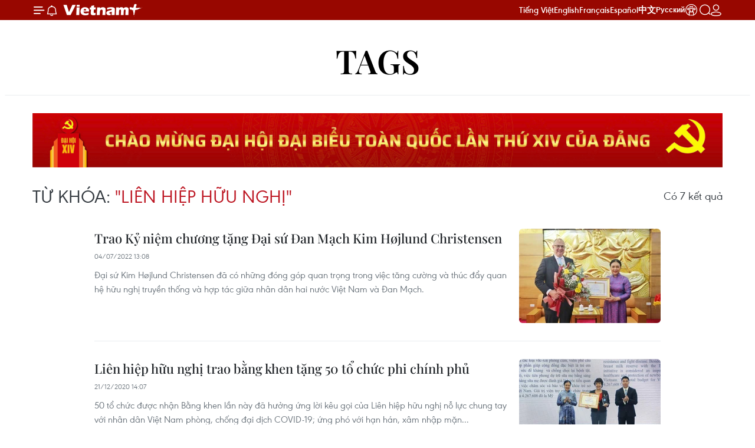

--- FILE ---
content_type: text/html;charset=utf-8
request_url: https://www.vietnamplus.vn/lien-hiep-huu-nghi-tag157279.vnp
body_size: 12226
content:
<!DOCTYPE html> <html lang="vi" class="vn "> <head> <title>Liên hiệp Hữu nghị | Vietnam+ (VietnamPlus)</title> <meta name="description" content="Tin tức, hình ảnh, video clip MỚI NHẤT về Liên hiệp Hữu nghị đang được dư luận quan tâm, cập nhật tin tuc Lien hiep Huu nghi 24h trong ngày tại Vietnam+ (VietnamPlus)"/> <meta name="keywords" content="Liên hiệp Hữu nghị, tin tuc Lien hiep Huu nghi, hinh anh Lien hiep Huu nghi, video clip Lien hiep Huu nghi"/> <meta name="news_keywords" content="Liên hiệp Hữu nghị, tin tuc Lien hiep Huu nghi, hinh anh Lien hiep Huu nghi, video clip Lien hiep Huu nghi"/> <meta http-equiv="Content-Type" content="text/html; charset=utf-8" /> <meta http-equiv="X-UA-Compatible" content="IE=edge"/> <meta http-equiv="refresh" content="1800" /> <meta name="revisit-after" content="1 days" /> <meta name="viewport" content="width=device-width, initial-scale=1"> <meta http-equiv="content-language" content="vi" /> <meta name="format-detection" content="telephone=no"/> <meta name="format-detection" content="address=no"/> <meta name="apple-mobile-web-app-capable" content="yes"> <meta name="apple-mobile-web-app-status-bar-style" content="black"> <meta name="apple-mobile-web-app-title" content="Vietnam+ (VietnamPlus)"/> <meta name="referrer" content="no-referrer-when-downgrade"/> <link rel="shortcut icon" href="https://media.vietnamplus.vn/assets/web/styles/img/favicon.ico" type="image/x-icon" /> <link rel="preconnect" href="https://media.vietnamplus.vn"/> <link rel="dns-prefetch" href="https://media.vietnamplus.vn"/> <link rel="preconnect" href="//www.google-analytics.com" /> <link rel="preconnect" href="//www.googletagmanager.com" /> <link rel="preconnect" href="//stc.za.zaloapp.com" /> <link rel="preconnect" href="//fonts.googleapis.com" /> <link rel="preconnect" href="//pagead2.googlesyndication.com"/> <link rel="preconnect" href="//tpc.googlesyndication.com"/> <link rel="preconnect" href="//securepubads.g.doubleclick.net"/> <link rel="preconnect" href="//accounts.google.com"/> <link rel="preconnect" href="//adservice.google.com"/> <link rel="preconnect" href="//adservice.google.com.vn"/> <link rel="preconnect" href="//www.googletagservices.com"/> <link rel="preconnect" href="//partner.googleadservices.com"/> <link rel="preconnect" href="//tpc.googlesyndication.com"/> <link rel="preconnect" href="//za.zdn.vn"/> <link rel="preconnect" href="//sp.zalo.me"/> <link rel="preconnect" href="//connect.facebook.net"/> <link rel="preconnect" href="//www.facebook.com"/> <link rel="dns-prefetch" href="//www.google-analytics.com" /> <link rel="dns-prefetch" href="//www.googletagmanager.com" /> <link rel="dns-prefetch" href="//stc.za.zaloapp.com" /> <link rel="dns-prefetch" href="//fonts.googleapis.com" /> <link rel="dns-prefetch" href="//pagead2.googlesyndication.com"/> <link rel="dns-prefetch" href="//tpc.googlesyndication.com"/> <link rel="dns-prefetch" href="//securepubads.g.doubleclick.net"/> <link rel="dns-prefetch" href="//accounts.google.com"/> <link rel="dns-prefetch" href="//adservice.google.com"/> <link rel="dns-prefetch" href="//adservice.google.com.vn"/> <link rel="dns-prefetch" href="//www.googletagservices.com"/> <link rel="dns-prefetch" href="//partner.googleadservices.com"/> <link rel="dns-prefetch" href="//tpc.googlesyndication.com"/> <link rel="dns-prefetch" href="//za.zdn.vn"/> <link rel="dns-prefetch" href="//sp.zalo.me"/> <link rel="dns-prefetch" href="//connect.facebook.net"/> <link rel="dns-prefetch" href="//www.facebook.com"/> <link rel="dns-prefetch" href="//graph.facebook.com"/> <link rel="dns-prefetch" href="//static.xx.fbcdn.net"/> <link rel="dns-prefetch" href="//staticxx.facebook.com"/> <script> var cmsConfig = { domainDesktop: 'https://www.vietnamplus.vn', domainMobile: 'https://www.vietnamplus.vn', domainApi: 'https://api.vietnamplus.vn', domainStatic: 'https://media.vietnamplus.vn', domainLog: 'https://log.vietnamplus.vn', googleAnalytics: 'G\-79WRYYR5JK', siteId: 0, pageType: 12, objectId: 157279, adsZone: 0, allowAds: true, adsLazy: true, antiAdblock: true, }; var USER_AGENT=window.navigator&&(window.navigator.userAgent||window.navigator.vendor)||window.opera||"",IS_MOBILE=/Android|webOS|iPhone|iPod|BlackBerry|Windows Phone|IEMobile|Mobile Safari|Opera Mini/i.test(USER_AGENT),IS_REDIRECT=!1;function setCookie(e,o,i){var n=new Date,i=(n.setTime(n.getTime()+24*i*60*60*1e3),"expires="+n.toUTCString());document.cookie=e+"="+o+"; "+i+";path=/;"}function getCookie(e){var o=document.cookie.indexOf(e+"="),i=o+e.length+1;return!o&&e!==document.cookie.substring(0,e.length)||-1===o?null:(-1===(e=document.cookie.indexOf(";",i))&&(e=document.cookie.length),unescape(document.cookie.substring(i,e)))}IS_MOBILE&&getCookie("isDesktop")&&(setCookie("isDesktop",1,-1),window.location=window.location.pathname.replace(".amp", ".vnp")+window.location.search,IS_REDIRECT=!0); </script> <meta property="fb:pages" content="120834779440" /> <meta property="fb:app_id" content="1960985707489919" /> <meta name="author" content="Vietnam+ (VietnamPlus)" /> <meta name="copyright" content="Copyright © 2026 by Vietnam+ (VietnamPlus)" /> <meta name="RATING" content="GENERAL" /> <meta name="GENERATOR" content="Vietnam+ (VietnamPlus)" /> <meta content="Vietnam+ (VietnamPlus)" itemprop="sourceOrganization" name="source"/> <meta content="news" itemprop="genre" name="medium"/> <meta name="robots" content="noarchive, max-image-preview:large, index, follow" /> <meta name="GOOGLEBOT" content="noarchive, max-image-preview:large, index, follow" /> <link rel="canonical" href="https://www.vietnamplus.vn/tag/lien-hiep-huu-nghi-tag157279.vnp" /> <meta property="og:site_name" content="Vietnam+ (VietnamPlus)"/> <meta property="og:rich_attachment" content="true"/> <meta property="og:type" content="website"/> <meta property="og:url" content="https://www.vietnamplus.vn/tag/lien-hiep-huu-nghi-tag157279.vnp"/> <meta property="og:image" content="https://media.vietnamplus.vn/assets/web/styles/img/social-share.jpg"/> <meta property="og:image:width" content="1200"/> <meta property="og:image:height" content="630"/> <meta property="og:title" content="Liên hiệp Hữu nghị"/> <meta property="og:description" content="Tin tức, hình ảnh, video clip MỚI NHẤT về Liên hiệp Hữu nghị đang được dư luận quan tâm, cập nhật tin tuc Lien hiep Huu nghi 24h trong ngày tại Vietnam+ (VietnamPlus)"/> <meta name="twitter:card" value="summary"/> <meta name="twitter:url" content="https://www.vietnamplus.vn/tag/lien-hiep-huu-nghi-tag157279.vnp"/> <meta name="twitter:title" content="Liên hiệp Hữu nghị"/> <meta name="twitter:description" content="Tin tức, hình ảnh, video clip MỚI NHẤT về Liên hiệp Hữu nghị đang được dư luận quan tâm, cập nhật tin tuc Lien hiep Huu nghi 24h trong ngày tại Vietnam+ (VietnamPlus)"/> <meta name="twitter:image" content="https://media.vietnamplus.vn/assets/web/styles/img/social-share.jpg"/> <meta name="twitter:site" content="@Vietnam+ (VietnamPlus)"/> <meta name="twitter:creator" content="@Vietnam+ (VietnamPlus)"/> <script type="application/ld+json"> { "@context": "http://schema.org", "@type": "Organization", "name": "Vietnam+ (VietnamPlus)", "url": "https://www.vietnamplus.vn", "logo": "https://media.vietnamplus.vn/assets/web/styles/img/logo.png", "foundingDate": "2008", "founders": [ { "@type": "Person", "name": "Thông tấn xã Việt Nam (TTXVN)" } ], "address": [ { "@type": "PostalAddress", "streetAddress": "Số 05 Lý Thường Kiệt - Hà Nội - Việt Nam", "addressLocality": "Hà Nội City", "addressRegion": "Northeast", "postalCode": "100000", "addressCountry": "VNM" } ], "contactPoint": [ { "@type": "ContactPoint", "telephone": "+84-243-941-1349", "contactType": "customer service" }, { "@type": "ContactPoint", "telephone": "+84-243-941-1348", "contactType": "customer service" } ], "sameAs": [ "https://www.facebook.com/VietnamPlus", "https://www.tiktok.com/@vietnamplus", "https://twitter.com/vietnamplus", "https://www.youtube.com/c/BaoVietnamPlus" ] } </script> <script type="application/ld+json"> { "@context" : "https://schema.org", "@type" : "WebSite", "name": "Vietnam+ (VietnamPlus)", "url": "https://www.vietnamplus.vn", "alternateName" : "Báo điện tử VIETNAMPLUS, Cơ quan của Thông tấn xã Việt Nam (TTXVN)", "potentialAction": { "@type": "SearchAction", "target": { "@type": "EntryPoint", "urlTemplate": "https://www.vietnamplus.vn/search/?q={search_term_string}" }, "query-input": "required name=search_term_string" } } </script> <script type="application/ld+json"> { "@context":"http://schema.org", "@type":"BreadcrumbList", "itemListElement":[ { "@type":"ListItem", "position":1, "item":{ "@id":"https://www.vietnamplus.vn/tag/lien-hiep-huu-nghi-tag157279.vnp", "name":"Liên hiệp Hữu nghị" } } ] } </script> <link rel="preload" href="https://media.vietnamplus.vn/assets/web/styles/css/main.min-1.0.15.css" as="style"> <link rel="preload" href="https://media.vietnamplus.vn/assets/web/js/main.min-1.0.35.js" as="script"> <link id="cms-style" rel="stylesheet" href="https://media.vietnamplus.vn/assets/web/styles/css/main.min-1.0.15.css"> <style>.infographic-page { overflow-x: hidden;
}</style> <script type="text/javascript"> var _metaOgUrl = 'https://www.vietnamplus.vn/tag/lien-hiep-huu-nghi-tag157279.vnp'; var page_title = document.title; var tracked_url = window.location.pathname + window.location.search + window.location.hash; </script> <script async="" src="https://www.googletagmanager.com/gtag/js?id=G-79WRYYR5JK"></script> <script> window.dataLayer = window.dataLayer || []; function gtag(){dataLayer.push(arguments);} gtag('js', new Date()); gtag('config', 'G-79WRYYR5JK'); </script> <script async src="https://sp.zalo.me/plugins/sdk.js"></script> </head> <body class=""> <noscript><iframe src="https://www.googletagmanager.com/ns.html?id=GTM-5WM58F3N" height="0" width="0" style="display:none;visibility:hidden"></iframe></noscript> <div id="sdaWeb_SdaMasthead" class="rennab rennab-top" data-platform="1" data-position="Web_SdaMasthead" style="display:none"> </div> <header class=" site-header"> <div class="sticky"> <div class="container"> <i class="ic-menu"></i> <i class="ic-bell"></i> <div id="header-news" class="pick-news hidden" data-source="header-latest-news"></div> <a class="small-logo" href="/" title="Vietnam+ (VietnamPlus)">Vietnam+ (VietnamPlus)</a> <ul class="menu"> <li> <a href="/" title="Tiếng Việt" target="_blank">Tiếng Việt</a> </li> <li> <a href="https://en.vietnamplus.vn" title="English" target="_blank" rel="nofollow">English</a> </li> <li> <a href="https://fr.vietnamplus.vn" title="Français" target="_blank" rel="nofollow">Français</a> </li> <li> <a href="https://es.vietnamplus.vn" title="Español" target="_blank" rel="nofollow">Español</a> </li> <li> <a href="https://zh.vietnamplus.vn" title="中文" target="_blank" rel="nofollow">中文</a> </li> <li> <a href="https://ru.vietnamplus.vn" title="Русский" target="_blank" rel="nofollow">Русский</a> </li> <li> <a class="ic-hn" href="https://hanoi.vietnamplus.vn/" target="_blank" rel="nofollow" title="Thăng Long - Hà Nội"><i class="hanoi-icon"></i></a> </li> </ul> <div class="search-wrapper"> <i class="ic-search"></i> <input type="text" class="search txtsearch" placeholder="Nhập từ khóa"> </div> <div class="user-menu" id="userprofile"></div> </div> </div> </header> <div class="site-body"> <div id="sdaWeb_SdaBackground" class="rennab " data-platform="1" data-position="Web_SdaBackground" style="display:none"> </div> <div class="container"> <div class="breadcrumb"> <h2 class="main"> <a href="/" title="Liên hiệp Hữu nghị">Tags</a> </h2> </div> <div id="sdaWeb_SdaTop" class="rennab " data-platform="1" data-position="Web_SdaTop" style="display:none"> </div> <div class="search-tags"> <div class="region-text"> <h1 class="keywords"> Từ khóa: <span class="search-keyword">"Liên hiệp Hữu nghị"</span></h1> <p class="result">Có <span class="total-result">7</span> kết quả</p> </div> </div> <div class="timeline secondary content-list"> <article class="story" data-id="802978"> <figure class="story__thumb"> <a class="cms-link" href="https://www.vietnamplus.vn/trao-ky-niem-chuong-tang-dai-su-dan-mach-kim-hjlund-christensen-post802978.vnp" title="Trao Kỷ niệm chương tặng Đại sứ Đan Mạch Kim Højlund Christensen"> <img class="lazyload" src="[data-uri]" data-src="https://media.vietnamplus.vn/images/47644295deb266624e118afe1529aeb8bd5271250ad8ebe722b409f51411ad592cf7382d9b47892e3adec6363a7cee528b2bc29e79fcfb560a3a4e84d37f16f901c03c9d80cc25a3b21b080466184701/trao_ky_niem_chuong.jpg.webp" data-srcset="https://media.vietnamplus.vn/images/47644295deb266624e118afe1529aeb8bd5271250ad8ebe722b409f51411ad592cf7382d9b47892e3adec6363a7cee528b2bc29e79fcfb560a3a4e84d37f16f901c03c9d80cc25a3b21b080466184701/trao_ky_niem_chuong.jpg.webp 1x, https://media.vietnamplus.vn/images/d33144d510651bfbbaaf43e2209502c0bd5271250ad8ebe722b409f51411ad592cf7382d9b47892e3adec6363a7cee528b2bc29e79fcfb560a3a4e84d37f16f901c03c9d80cc25a3b21b080466184701/trao_ky_niem_chuong.jpg.webp 2x" alt="Đại sứ Nguyễn Phương Nga - Chủ tịch Liên hiệp các tổ chức hữu nghị Việt Nam (phải) và Đại sứ đặc mệnh toàn quyền Vương quốc Đan Mạch tại Việt Nam Kim Højlund Christensen. (Nguồn: Thoidai.com.vn)"> <noscript><img src="https://media.vietnamplus.vn/images/47644295deb266624e118afe1529aeb8bd5271250ad8ebe722b409f51411ad592cf7382d9b47892e3adec6363a7cee528b2bc29e79fcfb560a3a4e84d37f16f901c03c9d80cc25a3b21b080466184701/trao_ky_niem_chuong.jpg.webp" srcset="https://media.vietnamplus.vn/images/47644295deb266624e118afe1529aeb8bd5271250ad8ebe722b409f51411ad592cf7382d9b47892e3adec6363a7cee528b2bc29e79fcfb560a3a4e84d37f16f901c03c9d80cc25a3b21b080466184701/trao_ky_niem_chuong.jpg.webp 1x, https://media.vietnamplus.vn/images/d33144d510651bfbbaaf43e2209502c0bd5271250ad8ebe722b409f51411ad592cf7382d9b47892e3adec6363a7cee528b2bc29e79fcfb560a3a4e84d37f16f901c03c9d80cc25a3b21b080466184701/trao_ky_niem_chuong.jpg.webp 2x" alt="Đại sứ Nguyễn Phương Nga - Chủ tịch Liên hiệp các tổ chức hữu nghị Việt Nam (phải) và Đại sứ đặc mệnh toàn quyền Vương quốc Đan Mạch tại Việt Nam Kim Højlund Christensen. (Nguồn: Thoidai.com.vn)" class="image-fallback"></noscript> </a> </figure> <h2 class="story__heading" data-tracking="802978"> <a class=" cms-link" href="https://www.vietnamplus.vn/trao-ky-niem-chuong-tang-dai-su-dan-mach-kim-hjlund-christensen-post802978.vnp" title="Trao Kỷ niệm chương tặng Đại sứ Đan Mạch Kim Højlund Christensen"> Trao Kỷ niệm chương tặng Đại sứ Đan Mạch Kim Højlund Christensen </a> </h2> <time class="time" datetime="2022-07-04T20:08:45+0700" data-time="1656940125"> 04/07/2022 20:08 </time> <div class="story__summary story__shorten"> Đại sứ Kim Højlund Christensen đã có những đóng góp quan trọng trong việc tăng cường và thúc đẩy quan hệ hữu nghị truyền thống và hợp tác giữa nhân dân hai nước Việt Nam và Đan Mạch. </div> </article> <article class="story" data-id="683472"> <figure class="story__thumb"> <a class="cms-link" href="https://www.vietnamplus.vn/lien-hiep-huu-nghi-trao-bang-khen-tang-50-to-chuc-phi-chinh-phu-post683472.vnp" title="Liên hiệp hữu nghị trao bằng khen tặng 50 tổ chức phi chính phủ"> <img class="lazyload" src="[data-uri]" data-src="https://media.vietnamplus.vn/images/47644295deb266624e118afe1529aeb883a9dc0afd3eaf94fd187b39f19e0e9c87467fe75e42b623f98702bf89407a7fc1dad64d0d101eacd49d70b97586a9ab01c03c9d80cc25a3b21b080466184701/nguyen_phuong_nga_1.jpg.webp" data-srcset="https://media.vietnamplus.vn/images/47644295deb266624e118afe1529aeb883a9dc0afd3eaf94fd187b39f19e0e9c87467fe75e42b623f98702bf89407a7fc1dad64d0d101eacd49d70b97586a9ab01c03c9d80cc25a3b21b080466184701/nguyen_phuong_nga_1.jpg.webp 1x, https://media.vietnamplus.vn/images/d33144d510651bfbbaaf43e2209502c083a9dc0afd3eaf94fd187b39f19e0e9c87467fe75e42b623f98702bf89407a7fc1dad64d0d101eacd49d70b97586a9ab01c03c9d80cc25a3b21b080466184701/nguyen_phuong_nga_1.jpg.webp 2x" alt="Chủ tịch Liên hiệp các tổ chức hữu nghị Việt Nam Nguyễn Phương Nga (trái) và Phó Chủ tịch kiêm Tổng Thư ký Liên hiệp Hữu nghị-Phó Chủ nhiệm Ủy ban công tác về các tổ chức phi chính phủ nước ngoài Phan Anh Sơn (phải) trao Bằng khen và biểu trưng cho các tổ"> <noscript><img src="https://media.vietnamplus.vn/images/47644295deb266624e118afe1529aeb883a9dc0afd3eaf94fd187b39f19e0e9c87467fe75e42b623f98702bf89407a7fc1dad64d0d101eacd49d70b97586a9ab01c03c9d80cc25a3b21b080466184701/nguyen_phuong_nga_1.jpg.webp" srcset="https://media.vietnamplus.vn/images/47644295deb266624e118afe1529aeb883a9dc0afd3eaf94fd187b39f19e0e9c87467fe75e42b623f98702bf89407a7fc1dad64d0d101eacd49d70b97586a9ab01c03c9d80cc25a3b21b080466184701/nguyen_phuong_nga_1.jpg.webp 1x, https://media.vietnamplus.vn/images/d33144d510651bfbbaaf43e2209502c083a9dc0afd3eaf94fd187b39f19e0e9c87467fe75e42b623f98702bf89407a7fc1dad64d0d101eacd49d70b97586a9ab01c03c9d80cc25a3b21b080466184701/nguyen_phuong_nga_1.jpg.webp 2x" alt="Chủ tịch Liên hiệp các tổ chức hữu nghị Việt Nam Nguyễn Phương Nga (trái) và Phó Chủ tịch kiêm Tổng Thư ký Liên hiệp Hữu nghị-Phó Chủ nhiệm Ủy ban công tác về các tổ chức phi chính phủ nước ngoài Phan Anh Sơn (phải) trao Bằng khen và biểu trưng cho các tổ" class="image-fallback"></noscript> </a> </figure> <h2 class="story__heading" data-tracking="683472"> <a class=" cms-link" href="https://www.vietnamplus.vn/lien-hiep-huu-nghi-trao-bang-khen-tang-50-to-chuc-phi-chinh-phu-post683472.vnp" title="Liên hiệp hữu nghị trao bằng khen tặng 50 tổ chức phi chính phủ"> Liên hiệp hữu nghị trao bằng khen tặng 50 tổ chức phi chính phủ </a> </h2> <time class="time" datetime="2020-12-21T21:07:09+0700" data-time="1608559629"> 21/12/2020 21:07 </time> <div class="story__summary story__shorten"> 50 tổ chức được nhận Bằng khen lần này đã hưởng ứng lời kêu gọi của Liên hiệp hữu nghị nỗ lực chung tay với nhân dân Việt Nam phòng, chống đại dịch COVID-19; ứng phó với hạn hán, xâm nhập mặn... </div> </article> <article class="story" data-id="679767"> <figure class="story__thumb"> <a class="cms-link" href="https://www.vietnamplus.vn/mittinh-ky-niem-60-nam-thiet-lap-quan-he-ngoai-giao-viet-nam-cuba-post679767.vnp" title="Míttinh kỷ niệm 60 năm thiết lập quan hệ ngoại giao Việt Nam-Cuba "> <img class="lazyload" src="[data-uri]" data-src="https://media.vietnamplus.vn/images/47644295deb266624e118afe1529aeb88285c563b655ae032be23cac0bba97afa7d0fa9994a7771218fa2f9ef59fc06735e75b720112744bcfe646cc2c17e069120d687809679afc54b8bc3cc131d938/ttxvnvietnamcuba30112.jpg.webp" data-srcset="https://media.vietnamplus.vn/images/47644295deb266624e118afe1529aeb88285c563b655ae032be23cac0bba97afa7d0fa9994a7771218fa2f9ef59fc06735e75b720112744bcfe646cc2c17e069120d687809679afc54b8bc3cc131d938/ttxvnvietnamcuba30112.jpg.webp 1x, https://media.vietnamplus.vn/images/d33144d510651bfbbaaf43e2209502c08285c563b655ae032be23cac0bba97afa7d0fa9994a7771218fa2f9ef59fc06735e75b720112744bcfe646cc2c17e069120d687809679afc54b8bc3cc131d938/ttxvnvietnamcuba30112.jpg.webp 2x" alt="Míttinh kỷ niệm 60 năm thiết lập quan hệ ngoại giao Việt Nam-Cuba "> <noscript><img src="https://media.vietnamplus.vn/images/47644295deb266624e118afe1529aeb88285c563b655ae032be23cac0bba97afa7d0fa9994a7771218fa2f9ef59fc06735e75b720112744bcfe646cc2c17e069120d687809679afc54b8bc3cc131d938/ttxvnvietnamcuba30112.jpg.webp" srcset="https://media.vietnamplus.vn/images/47644295deb266624e118afe1529aeb88285c563b655ae032be23cac0bba97afa7d0fa9994a7771218fa2f9ef59fc06735e75b720112744bcfe646cc2c17e069120d687809679afc54b8bc3cc131d938/ttxvnvietnamcuba30112.jpg.webp 1x, https://media.vietnamplus.vn/images/d33144d510651bfbbaaf43e2209502c08285c563b655ae032be23cac0bba97afa7d0fa9994a7771218fa2f9ef59fc06735e75b720112744bcfe646cc2c17e069120d687809679afc54b8bc3cc131d938/ttxvnvietnamcuba30112.jpg.webp 2x" alt="Míttinh kỷ niệm 60 năm thiết lập quan hệ ngoại giao Việt Nam-Cuba " class="image-fallback"></noscript> </a> </figure> <h2 class="story__heading" data-tracking="679767"> <a class=" cms-link" href="https://www.vietnamplus.vn/mittinh-ky-niem-60-nam-thiet-lap-quan-he-ngoai-giao-viet-nam-cuba-post679767.vnp" title="Míttinh kỷ niệm 60 năm thiết lập quan hệ ngoại giao Việt Nam-Cuba "> Míttinh kỷ niệm 60 năm thiết lập quan hệ ngoại giao Việt Nam-Cuba </a> </h2> <time class="time" datetime="2020-12-01T13:01:33+0700" data-time="1606802493"> 01/12/2020 13:01 </time> <div class="story__summary story__shorten"> Trong suốt 60 năm qua, nhân dân hai nước Việt Nam-Cuba đã luôn kề vai sát cánh bên nhau vượt qua mọi khó khăn, thử thách, vững bước trên con đường đã chọn. </div> </article> <article class="story" data-id="652127"> <figure class="story__thumb"> <a class="cms-link" href="https://www.vietnamplus.vn/ba-nguyen-phuong-nga-tai-dac-cu-bi-thu-dang-uy-lien-hiep-huu-nghi-post652127.vnp" title="Bà Nguyễn Phương Nga tái đắc cử Bí thư Đảng ủy Liên hiệp Hữu nghị"> <img class="lazyload" src="[data-uri]" data-src="https://media.vietnamplus.vn/images/47644295deb266624e118afe1529aeb8f340a22ec2f184091388edb88859f288feb0e0ad3aea37d27eb567e361016e58760d0e840c12dd2648b7f4d44587abe1383b5c2a68cbec693672315040a9455f/ttxvnnguyen_phuong_nga_1.jpg.webp" data-srcset="https://media.vietnamplus.vn/images/47644295deb266624e118afe1529aeb8f340a22ec2f184091388edb88859f288feb0e0ad3aea37d27eb567e361016e58760d0e840c12dd2648b7f4d44587abe1383b5c2a68cbec693672315040a9455f/ttxvnnguyen_phuong_nga_1.jpg.webp 1x, https://media.vietnamplus.vn/images/d33144d510651bfbbaaf43e2209502c0f340a22ec2f184091388edb88859f288feb0e0ad3aea37d27eb567e361016e58760d0e840c12dd2648b7f4d44587abe1383b5c2a68cbec693672315040a9455f/ttxvnnguyen_phuong_nga_1.jpg.webp 2x" alt="Bí thư Đảng ủy Cơ quan Liên hiệp các tổ chức hữu nghị Việt Nam Nguyễn Phương Nga với các đại biểu. (Ảnh: Văn Điệp/TTXVN)"> <noscript><img src="https://media.vietnamplus.vn/images/47644295deb266624e118afe1529aeb8f340a22ec2f184091388edb88859f288feb0e0ad3aea37d27eb567e361016e58760d0e840c12dd2648b7f4d44587abe1383b5c2a68cbec693672315040a9455f/ttxvnnguyen_phuong_nga_1.jpg.webp" srcset="https://media.vietnamplus.vn/images/47644295deb266624e118afe1529aeb8f340a22ec2f184091388edb88859f288feb0e0ad3aea37d27eb567e361016e58760d0e840c12dd2648b7f4d44587abe1383b5c2a68cbec693672315040a9455f/ttxvnnguyen_phuong_nga_1.jpg.webp 1x, https://media.vietnamplus.vn/images/d33144d510651bfbbaaf43e2209502c0f340a22ec2f184091388edb88859f288feb0e0ad3aea37d27eb567e361016e58760d0e840c12dd2648b7f4d44587abe1383b5c2a68cbec693672315040a9455f/ttxvnnguyen_phuong_nga_1.jpg.webp 2x" alt="Bí thư Đảng ủy Cơ quan Liên hiệp các tổ chức hữu nghị Việt Nam Nguyễn Phương Nga với các đại biểu. (Ảnh: Văn Điệp/TTXVN)" class="image-fallback"></noscript> </a> </figure> <h2 class="story__heading" data-tracking="652127"> <a class=" cms-link" href="https://www.vietnamplus.vn/ba-nguyen-phuong-nga-tai-dac-cu-bi-thu-dang-uy-lien-hiep-huu-nghi-post652127.vnp" title="Bà Nguyễn Phương Nga tái đắc cử Bí thư Đảng ủy Liên hiệp Hữu nghị"> Bà Nguyễn Phương Nga tái đắc cử Bí thư Đảng ủy Liên hiệp Hữu nghị </a> </h2> <time class="time" datetime="2020-07-16T20:35:06+0700" data-time="1594906506"> 16/07/2020 20:35 </time> <div class="story__summary story__shorten"> Bà Nguyễn Phương Nga, Bí thư Đảng đoàn, Chủ tịch Liên hiệp các tổ chức hữu nghị Việt Nam tái đắc cử Bí thư Đảng ủy Liên hiệp Hữu nghị khóa IX, nhiệm kỳ 2020-2025. </div> </article> <article class="story" data-id="611729"> <figure class="story__thumb"> <a class="cms-link" href="https://www.vietnamplus.vn/phat-huy-vai-tro-nong-cot-trong-cong-tac-doi-ngoai-nhan-dan-post611729.vnp" title="Phát huy vai trò nòng cốt trong công tác đối ngoại nhân dân"> <img class="lazyload" src="[data-uri]" data-src="https://media.vietnamplus.vn/images/47644295deb266624e118afe1529aeb8edd64e84e8d7d782c77757c321d63cf96672688f00855b0f946e5189fe46b6fb78243f0585dca783d3b75ca4e5cdd0c6/nguyenphuongnga.jpg.webp" data-srcset="https://media.vietnamplus.vn/images/47644295deb266624e118afe1529aeb8edd64e84e8d7d782c77757c321d63cf96672688f00855b0f946e5189fe46b6fb78243f0585dca783d3b75ca4e5cdd0c6/nguyenphuongnga.jpg.webp 1x, https://media.vietnamplus.vn/images/d33144d510651bfbbaaf43e2209502c0edd64e84e8d7d782c77757c321d63cf96672688f00855b0f946e5189fe46b6fb78243f0585dca783d3b75ca4e5cdd0c6/nguyenphuongnga.jpg.webp 2x" alt="Chủ tịch Liên hiệp các tổ chức hữu nghị Việt Nam Nguyễn Phương Nga. (Ảnh: Văn Điệp/TTXVN)"> <noscript><img src="https://media.vietnamplus.vn/images/47644295deb266624e118afe1529aeb8edd64e84e8d7d782c77757c321d63cf96672688f00855b0f946e5189fe46b6fb78243f0585dca783d3b75ca4e5cdd0c6/nguyenphuongnga.jpg.webp" srcset="https://media.vietnamplus.vn/images/47644295deb266624e118afe1529aeb8edd64e84e8d7d782c77757c321d63cf96672688f00855b0f946e5189fe46b6fb78243f0585dca783d3b75ca4e5cdd0c6/nguyenphuongnga.jpg.webp 1x, https://media.vietnamplus.vn/images/d33144d510651bfbbaaf43e2209502c0edd64e84e8d7d782c77757c321d63cf96672688f00855b0f946e5189fe46b6fb78243f0585dca783d3b75ca4e5cdd0c6/nguyenphuongnga.jpg.webp 2x" alt="Chủ tịch Liên hiệp các tổ chức hữu nghị Việt Nam Nguyễn Phương Nga. (Ảnh: Văn Điệp/TTXVN)" class="image-fallback"></noscript> </a> </figure> <h2 class="story__heading" data-tracking="611729"> <a class=" cms-link" href="https://www.vietnamplus.vn/phat-huy-vai-tro-nong-cot-trong-cong-tac-doi-ngoai-nhan-dan-post611729.vnp" title="Phát huy vai trò nòng cốt trong công tác đối ngoại nhân dân"> Phát huy vai trò nòng cốt trong công tác đối ngoại nhân dân </a> </h2> <time class="time" datetime="2019-12-06T22:10:30+0700" data-time="1575645030"> 06/12/2019 22:10 </time> <div class="story__summary story__shorten"> Ngày 6/12, Đại sứ Nguyễn Phương Nga đã trao đổi với báo chí về phương hướng nhiệm vụ của Liên hiệp các tổ chức Hữu nghị Việt Nam trong nhiệm kỳ tới. </div> </article> <div id="sdaWeb_SdaNative1" class="rennab " data-platform="1" data-position="Web_SdaNative1" style="display:none"> </div> <article class="story" data-id="611423"> <figure class="story__thumb"> <a class="cms-link" href="https://www.vietnamplus.vn/ba-nguyen-phuong-nga-tiep-tuc-lam-chu-tich-lh-cac-to-chuc-huu-nghi-post611423.vnp" title="Bà Nguyễn Phương Nga tiếp tục làm Chủ tịch LH các tổ chức hữu nghị"> <img class="lazyload" src="[data-uri]" data-src="https://media.vietnamplus.vn/images/[base64]/ttxvnkhaimacdaihoidaibieutoanquoclienhiepcactochuchuunghivietnamlanthuvi1110472554255327.jpg.webp" data-srcset="https://media.vietnamplus.vn/images/[base64]/ttxvnkhaimacdaihoidaibieutoanquoclienhiepcactochuchuunghivietnamlanthuvi1110472554255327.jpg.webp 1x, https://media.vietnamplus.vn/images/[base64]/ttxvnkhaimacdaihoidaibieutoanquoclienhiepcactochuchuunghivietnamlanthuvi1110472554255327.jpg.webp 2x" alt="Bí thư Đảng đoàn, Chủ tịch Liên hiệp các tổ chức hữu nghị Việt Nam khóa V Nguyễn Phương Nga phát biểu khai mạc. (Ảnh: Văn Điệp/TTXVN)"> <noscript><img src="https://media.vietnamplus.vn/images/[base64]/ttxvnkhaimacdaihoidaibieutoanquoclienhiepcactochuchuunghivietnamlanthuvi1110472554255327.jpg.webp" srcset="https://media.vietnamplus.vn/images/[base64]/ttxvnkhaimacdaihoidaibieutoanquoclienhiepcactochuchuunghivietnamlanthuvi1110472554255327.jpg.webp 1x, https://media.vietnamplus.vn/images/[base64]/ttxvnkhaimacdaihoidaibieutoanquoclienhiepcactochuchuunghivietnamlanthuvi1110472554255327.jpg.webp 2x" alt="Bí thư Đảng đoàn, Chủ tịch Liên hiệp các tổ chức hữu nghị Việt Nam khóa V Nguyễn Phương Nga phát biểu khai mạc. (Ảnh: Văn Điệp/TTXVN)" class="image-fallback"></noscript> </a> </figure> <h2 class="story__heading" data-tracking="611423"> <a class=" cms-link" href="https://www.vietnamplus.vn/ba-nguyen-phuong-nga-tiep-tuc-lam-chu-tich-lh-cac-to-chuc-huu-nghi-post611423.vnp" title="Bà Nguyễn Phương Nga tiếp tục làm Chủ tịch LH các tổ chức hữu nghị"> Bà Nguyễn Phương Nga tiếp tục làm Chủ tịch LH các tổ chức hữu nghị </a> </h2> <time class="time" datetime="2019-12-05T16:01:55+0700" data-time="1575536515"> 05/12/2019 16:01 </time> <div class="story__summary story__shorten"> Đại sứ Nguyễn Phương Nga, Chủ tịch Liên hiệp các hữu nghị Việt Nam khóa V nhiệm kỳ 2013-2018, tiếp tục được tín nhiệm bầu giữ chức Chủ tịch Liên hiệp các tổ chức hữu nghị Việt Nam khóa VI. </div> </article> <article class="story" data-id="259528"> <figure class="story__thumb"> <a class="cms-link" href="https://www.vietnamplus.vn/cac-to-chuc-phi-chinh-phu-quan-ngai-ve-gian-khoan-trai-phep-post259528.vnp" title="Các tổ chức phi chính phủ quan ngại về giàn khoan trái phép"> <img class="lazyload" src="[data-uri]" data-src="https://media.vietnamplus.vn/images/47644295deb266624e118afe1529aeb850c997c39cc0cee5c2cc26bf0505b7079ade8e7171cb70e78288aa3548f456b84353e2254580cabc7621c43a51cbe5dd/130414bien_dong.jpg.webp" data-srcset="https://media.vietnamplus.vn/images/47644295deb266624e118afe1529aeb850c997c39cc0cee5c2cc26bf0505b7079ade8e7171cb70e78288aa3548f456b84353e2254580cabc7621c43a51cbe5dd/130414bien_dong.jpg.webp 1x, https://media.vietnamplus.vn/images/d33144d510651bfbbaaf43e2209502c050c997c39cc0cee5c2cc26bf0505b7079ade8e7171cb70e78288aa3548f456b84353e2254580cabc7621c43a51cbe5dd/130414bien_dong.jpg.webp 2x" alt="Các tổ chức phi chính phủ quan ngại về giàn khoan trái phép"> <noscript><img src="https://media.vietnamplus.vn/images/47644295deb266624e118afe1529aeb850c997c39cc0cee5c2cc26bf0505b7079ade8e7171cb70e78288aa3548f456b84353e2254580cabc7621c43a51cbe5dd/130414bien_dong.jpg.webp" srcset="https://media.vietnamplus.vn/images/47644295deb266624e118afe1529aeb850c997c39cc0cee5c2cc26bf0505b7079ade8e7171cb70e78288aa3548f456b84353e2254580cabc7621c43a51cbe5dd/130414bien_dong.jpg.webp 1x, https://media.vietnamplus.vn/images/d33144d510651bfbbaaf43e2209502c050c997c39cc0cee5c2cc26bf0505b7079ade8e7171cb70e78288aa3548f456b84353e2254580cabc7621c43a51cbe5dd/130414bien_dong.jpg.webp 2x" alt="Các tổ chức phi chính phủ quan ngại về giàn khoan trái phép" class="image-fallback"></noscript> </a> </figure> <h2 class="story__heading" data-tracking="259528"> <a class=" cms-link" href="https://www.vietnamplus.vn/cac-to-chuc-phi-chinh-phu-quan-ngai-ve-gian-khoan-trai-phep-post259528.vnp" title="Các tổ chức phi chính phủ quan ngại về giàn khoan trái phép"> Các tổ chức phi chính phủ quan ngại về giàn khoan trái phép </a> </h2> <time class="time" datetime="2014-05-13T13:45:04+0700" data-time="1399963504"> 13/05/2014 13:45 </time> <div class="story__summary story__shorten"> Cộng đồng các tổ chức phi chính phủ nước ngoài tại Việt Nam quan ngại sâu sắc việc Trung Quốc hạ đặt trái phép giàn khoan Hải Dương-981 ở vùng biển Việt Nam. </div> </article> </div> <button type="button" class="more-news control__loadmore" data-page="1" data-type="tag" data-zone="0" data-tag="157279" data-phrase="Liên hiệp Hữu nghị"> Xem thêm </button> <div id="sdaWeb_SdaBottom" class="rennab " data-platform="1" data-position="Web_SdaBottom" style="display:none"> </div> </div> </div> <div class="back-to-top"></div> <footer class="site-footer"> <div class="networks"> <div class="swiper"> <div class="swiper-wrapper"> <a class="swiper-slide item" href="https://vnanet.vn/" target="_blank" title="VNANET" rel="nofollow"> <img src="https://media.vietnamplus.vn/images/e38efb8da2c5ef64249847246a41de2ecf8526556419952e9b61c927e9fa29714243b62eae7938d440646b21f1e6841b/item5-9087.png.webp" alt="VNANET"/> </a> <a class="swiper-slide item" href="https://baotintuc.vn/" target="_blank" title="Báo Tin tức" rel="nofollow"> <img src="https://media.vietnamplus.vn/images/e38efb8da2c5ef64249847246a41de2eeb185862abaa8e28601d08179198b6b6cbf8c701e7ea827962ef9d81edd9c5f7/item7-717.png.webp" alt="Báo Tin tức"/> </a> <a class="swiper-slide item" href="https://dantocmiennui.vn/" target="_blank" title="Báo Dân tộc và Miền núi" rel="nofollow"> <img src="https://media.vietnamplus.vn/images/e38efb8da2c5ef64249847246a41de2e596643ba1df6c75aa33f7f5a05b1b20d2e91072cf80c6a4aa5edbe87975272c4/item8-298.png.webp" alt="Báo Dân tộc và Miền núi"/> </a> <a class="swiper-slide item" href="https://bnews.vn/" target="_blank" title="BNews" rel="nofollow"> <img src="https://media.vietnamplus.vn/images/e38efb8da2c5ef64249847246a41de2e96259ca4b8bd9af9747d6dff7a6e6cdb18cd96a103f16c6d9ccea7208749329101c03c9d80cc25a3b21b080466184701/09-bnews-3108.jpg.webp" alt="BNews"/> </a> <a class="swiper-slide item" href="http://bizhub.vn/" target="_blank" title="Bizhub" rel="nofollow"> <img src="https://media.vietnamplus.vn/images/e38efb8da2c5ef64249847246a41de2eda4ded4570088de76d27ced4d25828bf7cba5347b4a4b39848d0f73b1b2fd898/item11-4164.png.webp" alt="Bizhub"/> </a> <a class="swiper-slide item" href="https://kpl.gov.la/EN/Default.aspx" target="_blank" title="Lao News" rel="nofollow"> <img src="https://media.vietnamplus.vn/images/e38efb8da2c5ef64249847246a41de2e828437fb3b30748c557be2b4c3e2caadf284bbcf3ef49b68f4ddfa198dcf2eb3fac3c8bbce0d98bc3914f5dc6cbea960/12-laobanner-2090.jpg.webp" alt="Lao News"/> </a> <a class="swiper-slide item" href="http://thailand.prd.go.th/en/page/item/index/id/10" target="_blank" title="Thai News" rel="nofollow"> <img src="https://media.vietnamplus.vn/images/e38efb8da2c5ef64249847246a41de2e3055394ee2957f2f5696ec842df0c62604ed3b64f0adfce2ea7588b8360c4eb7fac3c8bbce0d98bc3914f5dc6cbea960/13-thaibanner-327.jpg.webp" alt="Thai News"/> </a> <a class="swiper-slide item" href="https://happyvietnam.vnanet.vn/" target="_blank" title="Happy Vietnam" rel="nofollow"> <img src="https://media.vietnamplus.vn/images/e38efb8da2c5ef64249847246a41de2e05ff3e621561af37f6f1bde497e0311f2d5af8d92c744673e6e5cb628d5eb3f3d459107b76bbfdc8711d4571067ad057/logo-happy-vietnam-7502.jpg" alt="Happy Vietnam"/> </a> <a class="swiper-slide item" href="https://vi.yna.co.kr" target="_blank" title="Yonhap" rel="nofollow"> <img src="https://media.vietnamplus.vn/images/05f085fd92c73fdcb5444b4fb7e216618176bee5cd101d076388597b40ac7558cdb57feb901aea868e56e8a402356a73/yonhap-min.png" alt="Yonhap"/> </a> <a class="swiper-slide item" href="https://vietnamnews.vn/" target="_blank" title="Vietnam News" rel="nofollow"> <img src="https://media.vietnamplus.vn/images/e38efb8da2c5ef64249847246a41de2eda4ded4570088de76d27ced4d25828bf6420bbbdbb5350767ac732a80572d497/item1-3461.png.webp" alt="Vietnam News"/> </a> <a class="swiper-slide item" href="https://lecourrier.vn/" target="_blank" title="Le Courrier" rel="nofollow"> <img src="https://media.vietnamplus.vn/images/e38efb8da2c5ef64249847246a41de2e86eacc123d127b6e4e58de03669ba8b685cd17dc132122a3e6f92396d8efc604/item2-7716.png.webp" alt="Le Courrier"/> </a> <a class="swiper-slide item" href="https://vietnam.vnanet.vn/vietnamese/" target="_blank" title="Báo Ảnh Việt Nam" rel="nofollow"> <img src="https://media.vietnamplus.vn/images/e38efb8da2c5ef64249847246a41de2eeeefafda5094d1d32cf6fd6ea9c40c59303be2137c71f8c75569422fc32ea526/item3-183.png.webp" alt="Báo Ảnh Việt Nam"/> </a> <a class="swiper-slide item" href="https://vnews.gov.vn/" target="_blank" title="VNews" rel="nofollow"> <img src="https://media.vietnamplus.vn/images/e38efb8da2c5ef64249847246a41de2e4ed865e78d73162d4ba05922974db639c582ad953f855c9d4cc5e4d3f384f665/item4-6043.png.webp" alt="VNews"/> </a> </div> </div> </div> <div class="container"> <div class="content"> <a href="https://www.vietnamplus.vn" class="logo" title="Vietnam+ (VietnamPlus)">Vietnam+ (VietnamPlus)</a> <p class="upper">Cơ quan chủ quản: THÔNG TẤN XÃ VIỆT NAM</p> <p>Tổng Biên tập: TRẦN TIẾN DUẨN</p> <p>Phó Tổng Biên tập: NGUYỄN THỊ TÁM, KHÚC THANH THỦY</p> </div> <div class="info"> <ul class="menu"> <li> <a href="/so-huu-tri-tue.vnp" title="Sở hữu trí tuệ">Sở hữu trí tuệ</a> </li> <li> <a href="/quy-dinh-su-dung.vnp" title="Quy định sử dụng">Quy định sử dụng</a> </li> <li> <a href="/rss.html" title="RSS">RSS</a> </li> <li> <a href="/ho-tro.vnp" title="Hỗ trợ">Hỗ trợ</a> </li> <li> <a href="#" title="Ngôn ngữ">Ngôn ngữ</a> </li> <li> <a href="/gioi-thieu.vnp" title="TTXVN">TTXVN</a> </li> <li> <a href="/dich-vu-tin.vnp" title="Dịch vụ tin">Dịch vụ tin</a> </li> <li> <a href="/quang-cao.vnp" title="Quảng cáo">Quảng cáo</a> </li> <li> <a href="#" title="Liên hệ">Liên hệ</a> </li> </ul> <a href="https://tinnhiemmang.vn/danh-ba-tin-nhiem/vietnamplusvn-1625726967" title="Chung nhan Tin Nhiem Mang" target="_blank" rel="nofollow"> <img src="https://tinnhiemmang.vn/handle_cert?id=vietnamplus.vn" alt="Chung nhan Tin Nhiem Mang"> </a> <p>Giấy phép số: 1374/GP-BTTTT do Bộ Thông tin và Truyền thông cấp ngày 11/9/2008.</p> <p>Quảng cáo: Phó TBT Nguyễn Thị Tám: 093.5958688, Email: <a href="mailto:tamvna@gmail.com">tamvna@gmail.com</a></p> <p>Điện thoại: (024) 39411349 - (024) 39411348, Fax: (024) 39411348</p> <p>Email: <a href="mailto:vietnamplus2008@gmail.com" title="Email">vietnamplus2008@gmail.com</a></p> <p>© Bản quyền thuộc về VietnamPlus, TTXVN. Cấm sao chép dưới mọi hình thức nếu không có sự chấp thuận bằng văn bản.</p> </div> </div> </footer> <div class="navigation"> <ul class="menu"> <li> <a href="/" class="" title="Trang chủ">Trang chủ</a> </li> <li> <a class="" href="https://www.vietnamplus.vn/chinhtri/" title="Chính trị">Chính trị</a> </li> <li> <a class="" href="https://www.vietnamplus.vn/thegioi/" title="Thế giới">Thế giới</a> <i class="ic-right"></i> <ul class="sub-menu"> <li> <a href="https://www.vietnamplus.vn/thegioi/asean/" title="ASEAN">ASEAN</a> </li> <li> <a href="https://www.vietnamplus.vn/thegioi/chaua-tbd/" title="Châu Á-TBD">Châu Á-TBD</a> </li> <li> <a href="https://www.vietnamplus.vn/thegioi/trungdong/" title="Trung Đông">Trung Đông</a> </li> <li> <a href="https://www.vietnamplus.vn/thegioi/chauau/" title="Châu Âu">Châu Âu</a> </li> <li> <a href="https://www.vietnamplus.vn/thegioi/chaumy/" title="Châu Mỹ">Châu Mỹ</a> </li> <li> <a href="https://www.vietnamplus.vn/thegioi/chauphi/" title="Châu Phi">Châu Phi</a> </li> </ul> </li> <li> <a class="" href="https://www.vietnamplus.vn/kinhte/" title="Kinh tế">Kinh tế</a> <i class="ic-right"></i> <ul class="sub-menu"> <li> <a href="https://www.vietnamplus.vn/kinhte/kinhdoanh/" title="Kinh doanh">Kinh doanh</a> </li> <li> <a href="https://www.vietnamplus.vn/kinhte/taichinh/" title="Tài chính">Tài chính</a> </li> <li> <a href="https://www.vietnamplus.vn/kinhte/tindung/" title="Tín dụng nông thôn">Tín dụng nông thôn</a> </li> <li> <a href="https://www.vietnamplus.vn/kinhte/chungkhoan/" title="Chứng khoán">Chứng khoán</a> </li> <li> <a href="https://www.vietnamplus.vn/kinhte/batdongsan/" title="Bất động sản">Bất động sản</a> </li> <li> <a href="https://www.vietnamplus.vn/kinhte/doanhnghiep/" title="Doanh nghiệp">Doanh nghiệp</a> </li> <li> <a href="https://www.vietnamplus.vn/kinhte/thong-tin-doanh-nghiep/" title="Thông tin doanh nghiệp">Thông tin doanh nghiệp</a> </li> <li> <a href="https://www.vietnamplus.vn/kinhte/thong-cao-bao-chi/" title="Thông cáo báo chí ">Thông cáo báo chí </a> </li> </ul> </li> <li> <a class="" href="https://www.vietnamplus.vn/xahoi/" title="Xã hội">Xã hội</a> <i class="ic-right"></i> <ul class="sub-menu"> <li> <a href="https://www.vietnamplus.vn/xahoi/giaoduc/" title="Giáo dục">Giáo dục</a> </li> <li> <a href="https://www.vietnamplus.vn/xahoi/yte/" title="Y tế">Y tế</a> </li> <li> <a href="https://www.vietnamplus.vn/xahoi/phapluat/" title="Pháp luật">Pháp luật</a> </li> <li> <a href="https://www.vietnamplus.vn/xahoi/giaothong/" title="Giao thông">Giao thông</a> </li> <li> <a href="https://www.vietnamplus.vn/xahoi/vietkieu/" title="Người Việt bốn phương">Người Việt bốn phương</a> </li> </ul> </li> <li> <a class="" href="https://www.vietnamplus.vn/doisong/" title="Đời sống">Đời sống</a> <i class="ic-right"></i> <ul class="sub-menu"> <li> <a href="https://www.vietnamplus.vn/doisong/phongcach/" title="Phong cách">Phong cách</a> </li> <li> <a href="https://www.vietnamplus.vn/doisong/suckhoe/" title="Sức khỏe">Sức khỏe</a> </li> <li> <a href="https://www.vietnamplus.vn/doisong/lamdep/" title="Làm đẹp">Làm đẹp</a> </li> <li> <a href="https://www.vietnamplus.vn/doisong/amthuc/" title="Ẩm thực">Ẩm thực</a> </li> <li> <a href="https://www.vietnamplus.vn/doisong/littleheroes/" title="Anh hùng nhỏ">Anh hùng nhỏ</a> </li> </ul> </li> <li> <a class="" href="https://www.vietnamplus.vn/vanhoa/" title="Văn hóa">Văn hóa</a> <i class="ic-right"></i> <ul class="sub-menu"> <li> <a href="https://www.vietnamplus.vn/vanhoa/dienanh/" title="Điện ảnh">Điện ảnh</a> </li> <li> <a href="https://www.vietnamplus.vn/vanhoa/amnhac/" title="Âm nhạc">Âm nhạc</a> </li> <li> <a href="https://www.vietnamplus.vn/vanhoa/thoitrang/" title="Thời trang">Thời trang</a> </li> <li> <a href="https://www.vietnamplus.vn/vanhoa/nhac-phim-sach/" title="Điểm Nhạc-Phim-Sách">Điểm Nhạc-Phim-Sách</a> </li> <li> <a href="https://www.vietnamplus.vn/vanhoa/truyenthong/" title="Truyền thông">Truyền thông</a> </li> </ul> </li> <li> <a class="" href="https://www.vietnamplus.vn/thethao/" title="Thể thao">Thể thao</a> <i class="ic-right"></i> <ul class="sub-menu"> <li> <a href="https://www.vietnamplus.vn/thethao/bongda/" title="Bóng đá">Bóng đá</a> </li> <li> <a href="https://www.vietnamplus.vn/thethao/quanvot/" title="Quần vợt">Quần vợt</a> </li> </ul> </li> <li> <a class="" href="https://www.vietnamplus.vn/khoahoc/" title="Khoa học">Khoa học</a> <i class="ic-right"></i> <ul class="sub-menu"> <li> <a href="https://www.vietnamplus.vn/khoahoc/ungdung/" title="Khoa học ứng dụng">Khoa học ứng dụng</a> </li> </ul> </li> <li> <a class="" href="https://www.vietnamplus.vn/congnghe/" title="Công nghệ">Công nghệ</a> <i class="ic-right"></i> <ul class="sub-menu"> <li> <a href="https://www.vietnamplus.vn/congnghe/sanphammoi/" title="Sản phẩm mới">Sản phẩm mới</a> </li> </ul> </li> <li> <a class="" href="https://www.vietnamplus.vn/otoxemay/" title="Ôtô-Xe máy">Ôtô-Xe máy</a> </li> <li> <a class="" href="https://www.vietnamplus.vn/moitruong/" title="Môi trường">Môi trường</a> </li> <li> <a class="" href="https://www.vietnamplus.vn/dulich/" title="Du lịch">Du lịch</a> <i class="ic-right"></i> <ul class="sub-menu"> <li> <a href="https://www.vietnamplus.vn/dulich/diemden/" title="Điểm đến">Điểm đến</a> </li> <li> <a href="https://www.vietnamplus.vn/dulich/lehoi/" title="Lễ hội">Lễ hội</a> </li> <li> <a href="https://www.vietnamplus.vn/dulich/khachsanresort/" title="Khách sạn/Resort">Khách sạn/Resort</a> </li> <li> <a href="https://www.vietnamplus.vn/dulich/tourmoi/" title="Tour mới">Tour mới</a> </li> </ul> </li> <li> <a class="" href="https://www.vietnamplus.vn/tinthitruong/" title="Thị trường">Thị trường</a> </li> <li> <a class="" href="https://www.vietnamplus.vn/chuyenla/" title="Chuyện lạ">Chuyện lạ</a> </li> <li> <a class="" href="https://www.vietnamplus.vn/rapnewsplus/" title="RapNewsPlus">RapNewsPlus</a> </li> <li> <a class="" href="https://www.vietnamplus.vn/newsgame/" title="News Game">News Game</a> <i class="ic-right"></i> <ul class="sub-menu"> <li> <a href="https://www.vietnamplus.vn/gamenews/" title="Game thời sự">Game thời sự</a> </li> <li> <a href="https://www.vietnamplus.vn/gamefun/" title="Game giải trí">Game giải trí</a> </li> <li> <a href="https://www.vietnamplus.vn/gameeducation/" title="Game kiến thức">Game kiến thức</a> </li> <li> <a href="https://www.vietnamplus.vn/gamepoll/" title="Thăm dò ý kiến">Thăm dò ý kiến</a> </li> </ul> </li> <li> <a class="" href="https://pay.vietnamplus.vn/" title="Nội dung thu phí" target="_blank">Nội dung thu phí</a> </li> <li class="other-subject"> <a href="/multimedia/" title="Media Center">Media Center</a> <ul class="sub-menu show"> <a class="" href="https://www.vietnamplus.vn/photo/" title="Tin ảnh">Tin ảnh</a> <a class="" href="https://www.vietnamplus.vn/video/" title="Video">Video</a> <a class="" href="https://www.vietnamplus.vn/infographics/" title="Infographics">Infographics</a> <a class="" href="https://www.vietnamplus.vn/mega-story/" title="Mega Story">Mega Story</a> <a class="" href="https://www.vietnamplus.vn/timeline/" title="Timeline">Timeline</a> <a class="" href="https://www.vietnamplus.vn/podcast/" title="Podcast">Podcast</a> <a class="" href="https://www.vietnamplus.vn/short-video/" title="Short Video">Short Video</a> <a class="" href="https://www.vietnamplus.vn/tong-hop/" title="Tổng hợp">Tổng hợp</a> <a class="" href="https://www.vietnamplus.vn/anh-360/" title="Ảnh 360">Ảnh 360</a> </ul> </li> <li class="other-subject"> <a href="/location.vnp" title="Tin theo khu vực">Tin theo khu vực</a> <ul class="sub-menu show"> <li> <a href="/region/tp-ha-noi/96.vnp" title="Hà Nội">Hà Nội</a> </li> <li> <a href="/region/tp-ho-chi-minh/126.vnp" title="Tp. Hồ Chí Minh">Tp. Hồ Chí Minh</a> </li> </ul> </li> </ul> </div> <script>if(!String.prototype.endsWith){String.prototype.endsWith=function(d){var c=this.length-d.length;return c>=0&&this.lastIndexOf(d)===c}}if(!String.prototype.startsWith){String.prototype.startsWith=function(c,d){d=d||0;return this.indexOf(c,d)===d}}function canUseWebP(){var b=document.createElement("canvas");if(!!(b.getContext&&b.getContext("2d"))){return b.toDataURL("image/webp").indexOf("data:image/webp")==0}return false}function replaceWebPToImage(){if(canUseWebP()){return}var f=document.getElementsByTagName("img");for(i=0;i<f.length;i++){var h=f[i];if(h&&h.src.length>0&&h.src.indexOf("/styles/img")==-1){var e=h.src;var g=h.dataset.src;if(g&&g.length>0&&(g.endsWith(".webp")||g.indexOf(".webp?")>-1)&&e.startsWith("data:image")){h.setAttribute("data-src",g.replace(".webp",""));h.setAttribute("src",g.replace(".webp",""))}else{if((e.endsWith(".webp")||e.indexOf(".webp?")>-1)){h.setAttribute("src",e.replace(".webp",""))}}}}}replaceWebPToImage();</script> <script defer src="https://common.mcms.one/assets/js/web/common.min-0.0.62.js"></script> <script defer src="https://media.vietnamplus.vn/assets/web/js/main.min-1.0.35.js"></script> <div class="float-ads hidden" id="floating-left" style="z-index: 999; position: fixed; right: 50%; bottom: 0px; margin-right: 600px;"> <div id="sdaWeb_SdaFloatLeft" class="rennab " data-platform="1" data-position="Web_SdaFloatLeft" style="display:none"> </div> </div> <div class="float-ads hidden" id="floating-right" style="z-index:999;position:fixed; left:50%; bottom:0px; margin-left:600px"> <div id="sdaWeb_SdaFloatRight" class="rennab " data-platform="1" data-position="Web_SdaFloatRight" style="display:none"> </div> </div> <div id="sdaWeb_SdaBalloon" class="rennab " data-platform="1" data-position="Web_SdaBalloon" style="display:none"> </div> <script async src="https://vietnamplus.api.useinsider.com/ins.js?id=10004539"></script> </body> </html>